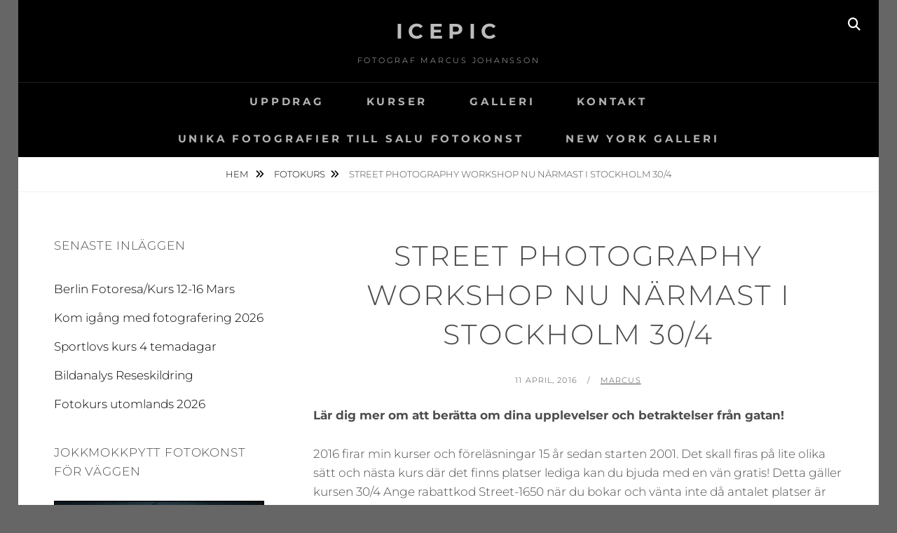

--- FILE ---
content_type: text/html; charset=UTF-8
request_url: https://icepic.se/street-photography-workshop-nu-narmast-i-stockholm-304/
body_size: 12460
content:
<!DOCTYPE html>
<html lang="sv-SE">
<head>
<meta charset="UTF-8">
<meta name="viewport" content="width=device-width, initial-scale=1">
<link rel="profile" href="http://gmpg.org/xfn/11">

<title>Street Photography workshop nu närmast i Stockholm 30/4 &#8211; Icepic</title>
<meta name='robots' content='max-image-preview:large' />
<link rel='dns-prefetch' href='//stats.wp.com' />
<link rel="alternate" type="application/rss+xml" title="Icepic &raquo; Webbflöde" href="https://icepic.se/feed/" />
<link rel="alternate" type="application/rss+xml" title="Icepic &raquo; Kommentarsflöde" href="https://icepic.se/comments/feed/" />
<link rel="alternate" type="application/rss+xml" title="Icepic &raquo; Kommentarsflöde för Street Photography workshop nu närmast i Stockholm 30/4" href="https://icepic.se/street-photography-workshop-nu-narmast-i-stockholm-304/feed/" />
<link rel="alternate" title="oEmbed (JSON)" type="application/json+oembed" href="https://icepic.se/wp-json/oembed/1.0/embed?url=https%3A%2F%2Ficepic.se%2Fstreet-photography-workshop-nu-narmast-i-stockholm-304%2F" />
<link rel="alternate" title="oEmbed (XML)" type="text/xml+oembed" href="https://icepic.se/wp-json/oembed/1.0/embed?url=https%3A%2F%2Ficepic.se%2Fstreet-photography-workshop-nu-narmast-i-stockholm-304%2F&#038;format=xml" />
<style id='wp-img-auto-sizes-contain-inline-css' type='text/css'>
img:is([sizes=auto i],[sizes^="auto," i]){contain-intrinsic-size:3000px 1500px}
/*# sourceURL=wp-img-auto-sizes-contain-inline-css */
</style>
<style id='wp-emoji-styles-inline-css' type='text/css'>

	img.wp-smiley, img.emoji {
		display: inline !important;
		border: none !important;
		box-shadow: none !important;
		height: 1em !important;
		width: 1em !important;
		margin: 0 0.07em !important;
		vertical-align: -0.1em !important;
		background: none !important;
		padding: 0 !important;
	}
/*# sourceURL=wp-emoji-styles-inline-css */
</style>
<style id='wp-block-library-inline-css' type='text/css'>
:root{--wp-block-synced-color:#7a00df;--wp-block-synced-color--rgb:122,0,223;--wp-bound-block-color:var(--wp-block-synced-color);--wp-editor-canvas-background:#ddd;--wp-admin-theme-color:#007cba;--wp-admin-theme-color--rgb:0,124,186;--wp-admin-theme-color-darker-10:#006ba1;--wp-admin-theme-color-darker-10--rgb:0,107,160.5;--wp-admin-theme-color-darker-20:#005a87;--wp-admin-theme-color-darker-20--rgb:0,90,135;--wp-admin-border-width-focus:2px}@media (min-resolution:192dpi){:root{--wp-admin-border-width-focus:1.5px}}.wp-element-button{cursor:pointer}:root .has-very-light-gray-background-color{background-color:#eee}:root .has-very-dark-gray-background-color{background-color:#313131}:root .has-very-light-gray-color{color:#eee}:root .has-very-dark-gray-color{color:#313131}:root .has-vivid-green-cyan-to-vivid-cyan-blue-gradient-background{background:linear-gradient(135deg,#00d084,#0693e3)}:root .has-purple-crush-gradient-background{background:linear-gradient(135deg,#34e2e4,#4721fb 50%,#ab1dfe)}:root .has-hazy-dawn-gradient-background{background:linear-gradient(135deg,#faaca8,#dad0ec)}:root .has-subdued-olive-gradient-background{background:linear-gradient(135deg,#fafae1,#67a671)}:root .has-atomic-cream-gradient-background{background:linear-gradient(135deg,#fdd79a,#004a59)}:root .has-nightshade-gradient-background{background:linear-gradient(135deg,#330968,#31cdcf)}:root .has-midnight-gradient-background{background:linear-gradient(135deg,#020381,#2874fc)}:root{--wp--preset--font-size--normal:16px;--wp--preset--font-size--huge:42px}.has-regular-font-size{font-size:1em}.has-larger-font-size{font-size:2.625em}.has-normal-font-size{font-size:var(--wp--preset--font-size--normal)}.has-huge-font-size{font-size:var(--wp--preset--font-size--huge)}.has-text-align-center{text-align:center}.has-text-align-left{text-align:left}.has-text-align-right{text-align:right}.has-fit-text{white-space:nowrap!important}#end-resizable-editor-section{display:none}.aligncenter{clear:both}.items-justified-left{justify-content:flex-start}.items-justified-center{justify-content:center}.items-justified-right{justify-content:flex-end}.items-justified-space-between{justify-content:space-between}.screen-reader-text{border:0;clip-path:inset(50%);height:1px;margin:-1px;overflow:hidden;padding:0;position:absolute;width:1px;word-wrap:normal!important}.screen-reader-text:focus{background-color:#ddd;clip-path:none;color:#444;display:block;font-size:1em;height:auto;left:5px;line-height:normal;padding:15px 23px 14px;text-decoration:none;top:5px;width:auto;z-index:100000}html :where(.has-border-color){border-style:solid}html :where([style*=border-top-color]){border-top-style:solid}html :where([style*=border-right-color]){border-right-style:solid}html :where([style*=border-bottom-color]){border-bottom-style:solid}html :where([style*=border-left-color]){border-left-style:solid}html :where([style*=border-width]){border-style:solid}html :where([style*=border-top-width]){border-top-style:solid}html :where([style*=border-right-width]){border-right-style:solid}html :where([style*=border-bottom-width]){border-bottom-style:solid}html :where([style*=border-left-width]){border-left-style:solid}html :where(img[class*=wp-image-]){height:auto;max-width:100%}:where(figure){margin:0 0 1em}html :where(.is-position-sticky){--wp-admin--admin-bar--position-offset:var(--wp-admin--admin-bar--height,0px)}@media screen and (max-width:600px){html :where(.is-position-sticky){--wp-admin--admin-bar--position-offset:0px}}

/*# sourceURL=wp-block-library-inline-css */
</style><style id='global-styles-inline-css' type='text/css'>
:root{--wp--preset--aspect-ratio--square: 1;--wp--preset--aspect-ratio--4-3: 4/3;--wp--preset--aspect-ratio--3-4: 3/4;--wp--preset--aspect-ratio--3-2: 3/2;--wp--preset--aspect-ratio--2-3: 2/3;--wp--preset--aspect-ratio--16-9: 16/9;--wp--preset--aspect-ratio--9-16: 9/16;--wp--preset--color--black: #000000;--wp--preset--color--cyan-bluish-gray: #abb8c3;--wp--preset--color--white: #ffffff;--wp--preset--color--pale-pink: #f78da7;--wp--preset--color--vivid-red: #cf2e2e;--wp--preset--color--luminous-vivid-orange: #ff6900;--wp--preset--color--luminous-vivid-amber: #fcb900;--wp--preset--color--light-green-cyan: #7bdcb5;--wp--preset--color--vivid-green-cyan: #00d084;--wp--preset--color--pale-cyan-blue: #8ed1fc;--wp--preset--color--vivid-cyan-blue: #0693e3;--wp--preset--color--vivid-purple: #9b51e0;--wp--preset--color--medium-black: #333333;--wp--preset--color--gray: #999999;--wp--preset--color--medium-gray: #666666;--wp--preset--color--light-gray: #f2f2f2;--wp--preset--gradient--vivid-cyan-blue-to-vivid-purple: linear-gradient(135deg,rgb(6,147,227) 0%,rgb(155,81,224) 100%);--wp--preset--gradient--light-green-cyan-to-vivid-green-cyan: linear-gradient(135deg,rgb(122,220,180) 0%,rgb(0,208,130) 100%);--wp--preset--gradient--luminous-vivid-amber-to-luminous-vivid-orange: linear-gradient(135deg,rgb(252,185,0) 0%,rgb(255,105,0) 100%);--wp--preset--gradient--luminous-vivid-orange-to-vivid-red: linear-gradient(135deg,rgb(255,105,0) 0%,rgb(207,46,46) 100%);--wp--preset--gradient--very-light-gray-to-cyan-bluish-gray: linear-gradient(135deg,rgb(238,238,238) 0%,rgb(169,184,195) 100%);--wp--preset--gradient--cool-to-warm-spectrum: linear-gradient(135deg,rgb(74,234,220) 0%,rgb(151,120,209) 20%,rgb(207,42,186) 40%,rgb(238,44,130) 60%,rgb(251,105,98) 80%,rgb(254,248,76) 100%);--wp--preset--gradient--blush-light-purple: linear-gradient(135deg,rgb(255,206,236) 0%,rgb(152,150,240) 100%);--wp--preset--gradient--blush-bordeaux: linear-gradient(135deg,rgb(254,205,165) 0%,rgb(254,45,45) 50%,rgb(107,0,62) 100%);--wp--preset--gradient--luminous-dusk: linear-gradient(135deg,rgb(255,203,112) 0%,rgb(199,81,192) 50%,rgb(65,88,208) 100%);--wp--preset--gradient--pale-ocean: linear-gradient(135deg,rgb(255,245,203) 0%,rgb(182,227,212) 50%,rgb(51,167,181) 100%);--wp--preset--gradient--electric-grass: linear-gradient(135deg,rgb(202,248,128) 0%,rgb(113,206,126) 100%);--wp--preset--gradient--midnight: linear-gradient(135deg,rgb(2,3,129) 0%,rgb(40,116,252) 100%);--wp--preset--font-size--small: 14px;--wp--preset--font-size--medium: 20px;--wp--preset--font-size--large: 30px;--wp--preset--font-size--x-large: 42px;--wp--preset--font-size--normal: 17px;--wp--preset--font-size--huge: 40px;--wp--preset--spacing--20: 0.44rem;--wp--preset--spacing--30: 0.67rem;--wp--preset--spacing--40: 1rem;--wp--preset--spacing--50: 1.5rem;--wp--preset--spacing--60: 2.25rem;--wp--preset--spacing--70: 3.38rem;--wp--preset--spacing--80: 5.06rem;--wp--preset--shadow--natural: 6px 6px 9px rgba(0, 0, 0, 0.2);--wp--preset--shadow--deep: 12px 12px 50px rgba(0, 0, 0, 0.4);--wp--preset--shadow--sharp: 6px 6px 0px rgba(0, 0, 0, 0.2);--wp--preset--shadow--outlined: 6px 6px 0px -3px rgb(255, 255, 255), 6px 6px rgb(0, 0, 0);--wp--preset--shadow--crisp: 6px 6px 0px rgb(0, 0, 0);}:where(.is-layout-flex){gap: 0.5em;}:where(.is-layout-grid){gap: 0.5em;}body .is-layout-flex{display: flex;}.is-layout-flex{flex-wrap: wrap;align-items: center;}.is-layout-flex > :is(*, div){margin: 0;}body .is-layout-grid{display: grid;}.is-layout-grid > :is(*, div){margin: 0;}:where(.wp-block-columns.is-layout-flex){gap: 2em;}:where(.wp-block-columns.is-layout-grid){gap: 2em;}:where(.wp-block-post-template.is-layout-flex){gap: 1.25em;}:where(.wp-block-post-template.is-layout-grid){gap: 1.25em;}.has-black-color{color: var(--wp--preset--color--black) !important;}.has-cyan-bluish-gray-color{color: var(--wp--preset--color--cyan-bluish-gray) !important;}.has-white-color{color: var(--wp--preset--color--white) !important;}.has-pale-pink-color{color: var(--wp--preset--color--pale-pink) !important;}.has-vivid-red-color{color: var(--wp--preset--color--vivid-red) !important;}.has-luminous-vivid-orange-color{color: var(--wp--preset--color--luminous-vivid-orange) !important;}.has-luminous-vivid-amber-color{color: var(--wp--preset--color--luminous-vivid-amber) !important;}.has-light-green-cyan-color{color: var(--wp--preset--color--light-green-cyan) !important;}.has-vivid-green-cyan-color{color: var(--wp--preset--color--vivid-green-cyan) !important;}.has-pale-cyan-blue-color{color: var(--wp--preset--color--pale-cyan-blue) !important;}.has-vivid-cyan-blue-color{color: var(--wp--preset--color--vivid-cyan-blue) !important;}.has-vivid-purple-color{color: var(--wp--preset--color--vivid-purple) !important;}.has-black-background-color{background-color: var(--wp--preset--color--black) !important;}.has-cyan-bluish-gray-background-color{background-color: var(--wp--preset--color--cyan-bluish-gray) !important;}.has-white-background-color{background-color: var(--wp--preset--color--white) !important;}.has-pale-pink-background-color{background-color: var(--wp--preset--color--pale-pink) !important;}.has-vivid-red-background-color{background-color: var(--wp--preset--color--vivid-red) !important;}.has-luminous-vivid-orange-background-color{background-color: var(--wp--preset--color--luminous-vivid-orange) !important;}.has-luminous-vivid-amber-background-color{background-color: var(--wp--preset--color--luminous-vivid-amber) !important;}.has-light-green-cyan-background-color{background-color: var(--wp--preset--color--light-green-cyan) !important;}.has-vivid-green-cyan-background-color{background-color: var(--wp--preset--color--vivid-green-cyan) !important;}.has-pale-cyan-blue-background-color{background-color: var(--wp--preset--color--pale-cyan-blue) !important;}.has-vivid-cyan-blue-background-color{background-color: var(--wp--preset--color--vivid-cyan-blue) !important;}.has-vivid-purple-background-color{background-color: var(--wp--preset--color--vivid-purple) !important;}.has-black-border-color{border-color: var(--wp--preset--color--black) !important;}.has-cyan-bluish-gray-border-color{border-color: var(--wp--preset--color--cyan-bluish-gray) !important;}.has-white-border-color{border-color: var(--wp--preset--color--white) !important;}.has-pale-pink-border-color{border-color: var(--wp--preset--color--pale-pink) !important;}.has-vivid-red-border-color{border-color: var(--wp--preset--color--vivid-red) !important;}.has-luminous-vivid-orange-border-color{border-color: var(--wp--preset--color--luminous-vivid-orange) !important;}.has-luminous-vivid-amber-border-color{border-color: var(--wp--preset--color--luminous-vivid-amber) !important;}.has-light-green-cyan-border-color{border-color: var(--wp--preset--color--light-green-cyan) !important;}.has-vivid-green-cyan-border-color{border-color: var(--wp--preset--color--vivid-green-cyan) !important;}.has-pale-cyan-blue-border-color{border-color: var(--wp--preset--color--pale-cyan-blue) !important;}.has-vivid-cyan-blue-border-color{border-color: var(--wp--preset--color--vivid-cyan-blue) !important;}.has-vivid-purple-border-color{border-color: var(--wp--preset--color--vivid-purple) !important;}.has-vivid-cyan-blue-to-vivid-purple-gradient-background{background: var(--wp--preset--gradient--vivid-cyan-blue-to-vivid-purple) !important;}.has-light-green-cyan-to-vivid-green-cyan-gradient-background{background: var(--wp--preset--gradient--light-green-cyan-to-vivid-green-cyan) !important;}.has-luminous-vivid-amber-to-luminous-vivid-orange-gradient-background{background: var(--wp--preset--gradient--luminous-vivid-amber-to-luminous-vivid-orange) !important;}.has-luminous-vivid-orange-to-vivid-red-gradient-background{background: var(--wp--preset--gradient--luminous-vivid-orange-to-vivid-red) !important;}.has-very-light-gray-to-cyan-bluish-gray-gradient-background{background: var(--wp--preset--gradient--very-light-gray-to-cyan-bluish-gray) !important;}.has-cool-to-warm-spectrum-gradient-background{background: var(--wp--preset--gradient--cool-to-warm-spectrum) !important;}.has-blush-light-purple-gradient-background{background: var(--wp--preset--gradient--blush-light-purple) !important;}.has-blush-bordeaux-gradient-background{background: var(--wp--preset--gradient--blush-bordeaux) !important;}.has-luminous-dusk-gradient-background{background: var(--wp--preset--gradient--luminous-dusk) !important;}.has-pale-ocean-gradient-background{background: var(--wp--preset--gradient--pale-ocean) !important;}.has-electric-grass-gradient-background{background: var(--wp--preset--gradient--electric-grass) !important;}.has-midnight-gradient-background{background: var(--wp--preset--gradient--midnight) !important;}.has-small-font-size{font-size: var(--wp--preset--font-size--small) !important;}.has-medium-font-size{font-size: var(--wp--preset--font-size--medium) !important;}.has-large-font-size{font-size: var(--wp--preset--font-size--large) !important;}.has-x-large-font-size{font-size: var(--wp--preset--font-size--x-large) !important;}
/*# sourceURL=global-styles-inline-css */
</style>

<style id='classic-theme-styles-inline-css' type='text/css'>
/*! This file is auto-generated */
.wp-block-button__link{color:#fff;background-color:#32373c;border-radius:9999px;box-shadow:none;text-decoration:none;padding:calc(.667em + 2px) calc(1.333em + 2px);font-size:1.125em}.wp-block-file__button{background:#32373c;color:#fff;text-decoration:none}
/*# sourceURL=/wp-includes/css/classic-themes.min.css */
</style>
<link rel='stylesheet' id='essential-widgets-css' href='https://usercontent.one/wp/icepic.se/wp-content/plugins/essential-widgets/public/css/essential-widgets-public.css?ver=3.0&media=1761235387' type='text/css' media='all' />
<link rel='stylesheet' id='fotografie-fonts-css' href='https://usercontent.one/wp/icepic.se/wp-content/fonts/ea4580bc857b184f6cee3d9c9f4d505c.css?media=1761235387' type='text/css' media='all' />
<link rel='stylesheet' id='font-awesome-css' href='https://usercontent.one/wp/icepic.se/wp-content/themes/fotografie/assets/css/font-awesome/css/all.min.css?ver=6.7.2&media=1761235387' type='text/css' media='all' />
<link rel='stylesheet' id='fotografie-style-css' href='https://usercontent.one/wp/icepic.se/wp-content/themes/fotografie/style.css?media=1761235387?ver=20251217-234359' type='text/css' media='all' />
<style id='fotografie-style-inline-css' type='text/css'>
.comments-link { clip: rect(1px, 1px, 1px, 1px); height: 1px; position: absolute; overflow: hidden; width: 1px; }
/*# sourceURL=fotografie-style-inline-css */
</style>
<link rel='stylesheet' id='fotografie-block-style-css' href='https://usercontent.one/wp/icepic.se/wp-content/themes/fotografie/assets/css/blocks.css?ver=1.0&media=1761235387' type='text/css' media='all' />
<script type="text/javascript" src="https://icepic.se/wp-includes/js/jquery/jquery.min.js?ver=3.7.1" id="jquery-core-js"></script>
<script type="text/javascript" src="https://icepic.se/wp-includes/js/jquery/jquery-migrate.min.js?ver=3.4.1" id="jquery-migrate-js"></script>
<script type="text/javascript" src="https://usercontent.one/wp/icepic.se/wp-content/plugins/essential-widgets/public/js/essential-widgets-public.js?ver=3.0&media=1761235387" id="essential-widgets-js"></script>
<link rel="https://api.w.org/" href="https://icepic.se/wp-json/" /><link rel="alternate" title="JSON" type="application/json" href="https://icepic.se/wp-json/wp/v2/posts/31410" /><link rel="EditURI" type="application/rsd+xml" title="RSD" href="https://icepic.se/xmlrpc.php?rsd" />
<meta name="generator" content="WordPress 6.9" />
<link rel="canonical" href="https://icepic.se/street-photography-workshop-nu-narmast-i-stockholm-304/" />
<link rel='shortlink' href='https://icepic.se/?p=31410' />
<style>[class*=" icon-oc-"],[class^=icon-oc-]{speak:none;font-style:normal;font-weight:400;font-variant:normal;text-transform:none;line-height:1;-webkit-font-smoothing:antialiased;-moz-osx-font-smoothing:grayscale}.icon-oc-one-com-white-32px-fill:before{content:"901"}.icon-oc-one-com:before{content:"900"}#one-com-icon,.toplevel_page_onecom-wp .wp-menu-image{speak:none;display:flex;align-items:center;justify-content:center;text-transform:none;line-height:1;-webkit-font-smoothing:antialiased;-moz-osx-font-smoothing:grayscale}.onecom-wp-admin-bar-item>a,.toplevel_page_onecom-wp>.wp-menu-name{font-size:16px;font-weight:400;line-height:1}.toplevel_page_onecom-wp>.wp-menu-name img{width:69px;height:9px;}.wp-submenu-wrap.wp-submenu>.wp-submenu-head>img{width:88px;height:auto}.onecom-wp-admin-bar-item>a img{height:7px!important}.onecom-wp-admin-bar-item>a img,.toplevel_page_onecom-wp>.wp-menu-name img{opacity:.8}.onecom-wp-admin-bar-item.hover>a img,.toplevel_page_onecom-wp.wp-has-current-submenu>.wp-menu-name img,li.opensub>a.toplevel_page_onecom-wp>.wp-menu-name img{opacity:1}#one-com-icon:before,.onecom-wp-admin-bar-item>a:before,.toplevel_page_onecom-wp>.wp-menu-image:before{content:'';position:static!important;background-color:rgba(240,245,250,.4);border-radius:102px;width:18px;height:18px;padding:0!important}.onecom-wp-admin-bar-item>a:before{width:14px;height:14px}.onecom-wp-admin-bar-item.hover>a:before,.toplevel_page_onecom-wp.opensub>a>.wp-menu-image:before,.toplevel_page_onecom-wp.wp-has-current-submenu>.wp-menu-image:before{background-color:#76b82a}.onecom-wp-admin-bar-item>a{display:inline-flex!important;align-items:center;justify-content:center}#one-com-logo-wrapper{font-size:4em}#one-com-icon{vertical-align:middle}.imagify-welcome{display:none !important;}</style>	<style>img#wpstats{display:none}</style>
		<link rel="pingback" href="https://icepic.se/xmlrpc.php"><script type="application/ld+json">{"@context":"http:\/\/schema.org","@type":"BreadcrumbList","itemListElement":[{"@type":"ListItem","position":1,"item":{"@id":"https:\/\/icepic.se\/","name":"Hem"}},{"@type":"ListItem","position":2,"item":{"@id":"https:\/\/icepic.se\/category\/fotokurs\/","name":"Fotokurs"}},{"@type":"ListItem","position":3,"item":{"name":"Street Photography workshop nu n\u00e4rmast i Stockholm 30\/4"}}]}</script>		<style type="text/css">
					.site-title a,
			.site-description {
				color: #bcbcbc;
			}
				</style>
		<style type="text/css" id="custom-background-css">
body.custom-background { background-color: #666666; }
</style>
	</head>

<body class="wp-singular post-template-default single single-post postid-31410 single-format-standard custom-background wp-embed-responsive wp-theme-fotografie group-blog boxed-layout two-columns-layout content-right comment-hidden">


<div id="page" class="site">
	<div class="site-inner">
		<a class="skip-link screen-reader-text" href="#content">Hoppa till innehåll</a>

		<header id="masthead" class="site-header" role="banner">

			
			<div class="site-header-main">

				
	<div class="site-branding">
		<div class="wrapper">
						<div id="site-details">
									<p class="site-title"><a href="https://icepic.se/" rel="home">Icepic</a></p>
								<h2 class="site-description">Fotograf Marcus Johansson</h2>
			</div><!-- #site-details -->
		</div><!-- .wrapper -->
	</div><!-- .site-branding -->

				
<div class="site-search">
	<button class="search-toggle" aria-expanded="false">
		<span class="screen-reader-text">Sök</span>
	</button><!-- .search-toggle -->
	<div class="search-wrapper">
		

<form role="search" method="get" class="search-form" action="https://icepic.se/">
	<label>
		<span class="screen-reader-text">Sök efter:</span>

		<input type="search" class="search-field" placeholder="Ange nyckelord&hellip;" value="" name="s" />
	</label>

	<button type="submit" class="search-submit"><span class="search-button-text">Sök</span></button>
</form>
	</div><!-- .search-wrapper -->
</div><!-- .site-search -->

					<div class="menu-toggle-wrapper">
		<button id="menu-toggle" class="menu-toggle" aria-controls="top-menu" aria-expanded="false"></span><span class="menu-label">Meny</span></button>
	</div><!-- .menu-toggle-wrapper -->
	<div id="site-header-menu" class="site-header-menu">
		<div class="wrapper">
			
				<nav id="site-navigation" class="main-navigation" role="navigation" aria-label="Primär meny">
					<ul id="primary-menu" class="menu nav-menu"><li id="menu-item-15098" class="menu-item menu-item-type-post_type menu-item-object-page menu-item-15098"><a href="https://icepic.se/uppdragsfotografering/">Uppdrag</a></li>
<li id="menu-item-15105" class="menu-item menu-item-type-post_type menu-item-object-page menu-item-15105"><a href="https://icepic.se/fotokurser/">Kurser</a></li>
<li id="menu-item-15123" class="menu-item menu-item-type-post_type menu-item-object-page menu-item-15123"><a href="https://icepic.se/galleri/">Galleri</a></li>
<li id="menu-item-15103" class="menu-item menu-item-type-post_type menu-item-object-page menu-item-15103"><a href="https://icepic.se/fotografen/">Kontakt</a></li>
<li id="menu-item-78305" class="menu-item menu-item-type-post_type menu-item-object-page menu-item-78305"><a href="https://icepic.se/unika-fotografier-till-salu-fotokonst/">Unika fotografier till salu Fotokonst</a></li>
<li id="menu-item-78187" class="menu-item menu-item-type-post_type menu-item-object-page menu-item-78187"><a href="https://icepic.se/new-york-galleri/">New York Galleri</a></li>
</ul>
			
				<div class="mobile-search-wrapper">
					

<form role="search" method="get" class="search-form" action="https://icepic.se/">
	<label>
		<span class="screen-reader-text">Sök efter:</span>

		<input type="search" class="search-field" placeholder="Ange nyckelord&hellip;" value="" name="s" />
	</label>

	<button type="submit" class="search-submit"><span class="search-button-text">Sök</span></button>
</form>
				</div><!-- .search-wrapper -->

			</nav><!-- .main-navigation -->
		</div><!-- .wrapper -->
	</div><!-- .site-header-menu -->

			</div><!-- .site-header-main -->

		</header>

		
			<div class="breadcrumb-area custom">
				<div class="wrapper">
					<nav class="entry-breadcrumbs"><span class="breadcrumb"><a href="https://icepic.se/">Hem </a></span><span class="breadcrumb"><a href="https://icepic.se/category/fotokurs/">Fotokurs</a></span><span class="breadcrumb-current">Street Photography workshop nu närmast i Stockholm 30/4</span>
					</nav><!-- .entry-breadcrumbs -->
				</div><!-- .wrapper -->
			</div><!-- .breadcrumb-area -->
		<div id="content" class="site-content">

			
			
			
	<div class="wrapper singular-section">
		<div id="primary" class="content-area">
			<main id="main" class="site-main" role="main">
				
<article id="post-31410 post-31410" class="post-31410 post type-post status-publish format-standard hentry category-fotokurs category-stockholm category-street-photography category-workshop">

	<header class="entry-header">
		<h1 class="entry-title">Street Photography workshop nu närmast i Stockholm 30/4</h1>
		
<footer class="entry-meta">
	<span class="posted-on"><span class="screen-reader-text">Publicerat</span> <time class="entry-date published" datetime="2016-04-11T09:07:27+02:00">11 april, 2016</time><time class="updated" datetime="2016-04-11T09:09:39+02:00">11 april, 2016</time></span><span class="byline"><span class="screen-reader-text">av </span><span class="author vcard"><a class="url fn n" href="https://icepic.se/author/marcus/">marcus</a></span></span></footer><!-- .entry-meta -->
	</header>

	
	<div class="entry-content">
		<p><strong>Lär dig mer om att berätta om dina upplevelser och betraktelser från gatan!</strong></p>
<p>2016 firar min kurser och föreläsningar 15 år sedan starten 2001. Det skall firas på lite olika sätt och nästa kurs där det finns platser lediga kan du bjuda med en vän gratis!  Detta gäller kursen 30/4 Ange rabattkod Street-1650 när du bokar och vänta inte då antalet platser är ganska få.</p>
<p><a href="http://www.icepic.se/?page_id=85 ">Street Photography</a></p>
<p><a href="https://usercontent.one/wp/icepic.se/wp-content/uploads/2016/04/20327-Kostym-m-telefon.jpg?media=1761235387" rel="attachment wp-att-31412"><img fetchpriority="high" decoding="async" src="https://usercontent.one/wp/icepic.se/wp-content/uploads/2016/04/20327-Kostym-m-telefon-300x179.jpg?media=1761235387" alt="20327-Kostym-m-telefon" width="300" height="179" class="aligncenter size-medium wp-image-31412" srcset="https://usercontent.one/wp/icepic.se/wp-content/uploads/2016/04/20327-Kostym-m-telefon-300x179.jpg?media=1761235387 300w, https://usercontent.one/wp/icepic.se/wp-content/uploads/2016/04/20327-Kostym-m-telefon-1320x788.jpg?media=1761235387 1320w, https://usercontent.one/wp/icepic.se/wp-content/uploads/2016/04/20327-Kostym-m-telefon-1445x863.jpg?media=1761235387 1445w, https://usercontent.one/wp/icepic.se/wp-content/uploads/2016/04/20327-Kostym-m-telefon-600x358.jpg?media=1761235387 600w, https://usercontent.one/wp/icepic.se/wp-content/uploads/2016/04/20327-Kostym-m-telefon.jpg?media=1761235387 1455w" sizes="(max-width: 300px) 100vw, 300px" /></a></p>
<p><strong>Här är min senast publicerade bild och några kommentarer som föll på den!</strong></p>
<p>Kjersti Lok 15 timmar sedan<br />
Gillar! Män ut och in, hit och dit ger verkligen en rörelse i bilden.<br />
Snyggt i sv/v. Må så gott/Kjersti</p>
<p>Bengt Werner 13 timmar sedan<br />
Snyggt, närmast grafiskt med alla de lodräta linjerna. Den kritstrecksrandiga figuren gör sig fint mot den vita bakgrunden. Skjortan lite illa nedstoppad och handen i fickan ger ett ungdomligt uttryck som förstärker den karaktären.<br />
Bengt</p>
<p>Ulla Larsson 13 timmar sedan<br />
Ruskigt svag för denna häftiga bild, Marcus. Vill kalla den diptyk. Vänstra delen med män i farten (och med huvuden) i ett arkitektoniskt område. Den högra bilden får representera maffians klädfavorit &#8211; kritstreck. En man (utan huvud) men verkar ändå välfungerande, avspänd stil och sköter sitt företag med högra handen och vilar den vänstra i fickan tills den behövs i en tvåhandsfattning. /ulla</p>
<p>Matti Merilaid 12 timmar sedan<br />
Helt enkelt skitsnyggt, Mackan! Personerna i bakgrunden på väg åt varsitt håll medan det stympade kritstrecket håller ställningen och mobilen. Fantastiskt med de förstnämndas klassiska backdrop medan direktörskostymen har en stramare bakgrund. Wow, liksom!!!</p>
<p>Ingemar Svensson ungefär en timme sedan<br />
Elegant komponerad bild. Nästan som en scen ur en film. Mycket smakfullt</p>
<p>Your photo Suit has reached Popular<br />
Keep up the good work! Congratulations!<br />
500px</p>
	</div><!-- .entry-content -->

	
<footer class="entry-footer">
	<span class="cat-links"><span>Kategorier:</span><a href="https://icepic.se/category/fotokurs/" rel="category tag">Fotokurs</a>, <a href="https://icepic.se/category/stockholm/" rel="category tag">Stockholm</a>, <a href="https://icepic.se/category/street-photography/" rel="category tag">Street photography</a>, <a href="https://icepic.se/category/workshop/" rel="category tag">Workshop</a></span></footer><!-- .entry-footer -->

</article><!-- #post-31410 -->

	<nav class="navigation post-navigation" aria-label="Inlägg">
		<h2 class="screen-reader-text">Inläggsnavigering</h2>
		<div class="nav-links"><div class="nav-previous"><a href="https://icepic.se/fotokurs-3-stegs-utveckling-har-i-stockholm-eller-i-new-york/" rel="prev"><span class="meta-nav" aria-hidden="true">Föregående</span> <span class="screen-reader-text">Föregående inlägg:</span> <span class="post-title">Fotokurs 3-stegs utveckling här i Stockholm eller i New York?</span></a></div><div class="nav-next"><a href="https://icepic.se/fotokurs-3-stegs-utveckling/" rel="next"><span class="meta-nav" aria-hidden="true">Nästa</span> <span class="screen-reader-text">Nästa inlägg:</span> <span class="post-title">Fotokurs 3-stegs utveckling</span></a></div></div>
	</nav>
<div id="comments" class="comments-area">

		<div id="respond" class="comment-respond">
		<h3 id="reply-title" class="comment-reply-title">Lämna ett svar <small><a rel="nofollow" id="cancel-comment-reply-link" href="/street-photography-workshop-nu-narmast-i-stockholm-304/#respond" style="display:none;">Avbryt svar</a></small></h3><form action="https://icepic.se/wp-comments-post.php" method="post" id="commentform" class="comment-form"><p class="comment-notes"><span id="email-notes">Din e-postadress kommer inte publiceras.</span> <span class="required-field-message">Obligatoriska fält är märkta <span class="required">*</span></span></p><p class="comment-form-comment"><label for="comment">Kommentar <span class="required">*</span></label> <textarea id="comment" name="comment" cols="45" rows="8" maxlength="65525" required></textarea></p><p class="comment-form-author"><label for="author">Namn <span class="required">*</span></label> <input id="author" name="author" type="text" value="" size="30" maxlength="245" autocomplete="name" required /></p>
<p class="comment-form-email"><label for="email">E-postadress <span class="required">*</span></label> <input id="email" name="email" type="email" value="" size="30" maxlength="100" aria-describedby="email-notes" autocomplete="email" required /></p>
<p class="comment-form-url"><label for="url">Webbplats</label> <input id="url" name="url" type="url" value="" size="30" maxlength="200" autocomplete="url" /></p>
<p class="form-submit"><input name="submit" type="submit" id="submit" class="submit" value="Publicera kommentar" /> <input type='hidden' name='comment_post_ID' value='31410' id='comment_post_ID' />
<input type='hidden' name='comment_parent' id='comment_parent' value='0' />
</p><p style="display: none;"><input type="hidden" id="akismet_comment_nonce" name="akismet_comment_nonce" value="1e09c83b60" /></p><p style="display: none !important;" class="akismet-fields-container" data-prefix="ak_"><label>&#916;<textarea name="ak_hp_textarea" cols="45" rows="8" maxlength="100"></textarea></label><input type="hidden" id="ak_js_1" name="ak_js" value="65"/><script>document.getElementById( "ak_js_1" ).setAttribute( "value", ( new Date() ).getTime() );</script></p></form>	</div><!-- #respond -->
	<p class="akismet_comment_form_privacy_notice">Denna webbplats använder Akismet för att minska skräppost. <a href="https://akismet.com/privacy/" target="_blank" rel="nofollow noopener">Lär dig om hur din kommentarsdata bearbetas</a>.</p>
</div>
			</main><!-- #main -->
		</div><!-- #primary -->
		
<aside id="secondary" class="widget-area" role="complementary">
	
		<section id="recent-posts-2" class="widget widget_recent_entries">
		<h2 class="widget-title">Senaste inläggen</h2>
		<ul>
											<li>
					<a href="https://icepic.se/berlin-fotoresa-kurs-12-16-mars/">Berlin Fotoresa/Kurs 12-16 Mars</a>
									</li>
											<li>
					<a href="https://icepic.se/kom-igang-med-fotografering-2026/">Kom igång med fotografering 2026</a>
									</li>
											<li>
					<a href="https://icepic.se/sportlovs-kurs-4-temadagar/">Sportlovs kurs 4 temadagar</a>
									</li>
											<li>
					<a href="https://icepic.se/bildanalys-reseskildring/">Bildanalys Reseskildring</a>
									</li>
											<li>
					<a href="https://icepic.se/fotokurs-utomlands-2026/">Fotokurs utomlands 2026</a>
									</li>
					</ul>

		</section><section id="simpleimage-283" class="widget widget_simpleimage">
<h2 class="widget-title">Jokkmokkpytt fotokonst för väggen</h2>
	<p class="simple-image">
		<a href="https://icepic.se/unika-fotografier-till-salu-fotokonst/"><img width="1455" height="1021" src="https://usercontent.one/wp/icepic.se/wp-content/uploads/2018/02/1026-Jokkmokkpytt-original-2017.jpg?media=1761235387" class="attachment-full size-full" alt="" decoding="async" loading="lazy" srcset="https://usercontent.one/wp/icepic.se/wp-content/uploads/2018/02/1026-Jokkmokkpytt-original-2017.jpg?media=1761235387 1455w, https://usercontent.one/wp/icepic.se/wp-content/uploads/2018/02/1026-Jokkmokkpytt-original-2017-1320x926.jpg?media=1761235387 1320w, https://usercontent.one/wp/icepic.se/wp-content/uploads/2018/02/1026-Jokkmokkpytt-original-2017-300x211.jpg?media=1761235387 300w, https://usercontent.one/wp/icepic.se/wp-content/uploads/2018/02/1026-Jokkmokkpytt-original-2017-1445x1014.jpg?media=1761235387 1445w, https://usercontent.one/wp/icepic.se/wp-content/uploads/2018/02/1026-Jokkmokkpytt-original-2017-600x421.jpg?media=1761235387 600w" sizes="auto, (max-width: 1455px) 100vw, 1455px" /></a>	</p>

<p>Klicka på bilden och skrolla längst ner på sidan. Läs hur denna original idé kom till mitt i natten. Köp den 1:a av 11 Pris 9700 kr.</p>

</section><section id="simpleimage-285" class="widget widget_simpleimage">
<h2 class="widget-title">Fotoresa Exploring Krakow 13-20 April 2026</h2>
	<p class="simple-image">
		<a href="https://icepic.se/fotoresa-exploring-krakow/"><img width="1455" height="1021" src="https://usercontent.one/wp/icepic.se/wp-content/uploads/2025/10/6988-Jag-selfie-Graffiti.jpg?media=1761235387" class="attachment-full size-full" alt="" decoding="async" loading="lazy" srcset="https://usercontent.one/wp/icepic.se/wp-content/uploads/2025/10/6988-Jag-selfie-Graffiti.jpg?media=1761235387 1455w, https://usercontent.one/wp/icepic.se/wp-content/uploads/2025/10/6988-Jag-selfie-Graffiti-300x211.jpg?media=1761235387 300w" sizes="auto, (max-width: 1455px) 100vw, 1455px" /></a>	</p>

<p>Följ med och upptäck Krakow under en hel kursvecka (6 dagar) Pris ca: 15300 kr. inkluderar Flyg, Singelrum, och Kursavgift. Klicka på bild för mer info!</p>

</section><section id="simpleimage-272" class="widget widget_simpleimage">
<h2 class="widget-title">Fotokurs för två deltagare privat</h2>
	<p class="simple-image">
		<a href="https://icepic.se/presentkort-for-fotokurs-eller-fotografering/"><img width="1565" height="1045" src="https://usercontent.one/wp/icepic.se/wp-content/uploads/2025/12/2023-Dx-101-Presentkort.jpg?media=1761235387" class="attachment-full size-full" alt="" decoding="async" loading="lazy" srcset="https://usercontent.one/wp/icepic.se/wp-content/uploads/2025/12/2023-Dx-101-Presentkort.jpg?media=1761235387 1565w, https://usercontent.one/wp/icepic.se/wp-content/uploads/2025/12/2023-Dx-101-Presentkort-300x200.jpg?media=1761235387 300w, https://usercontent.one/wp/icepic.se/wp-content/uploads/2025/12/2023-Dx-101-Presentkort-1455x972.jpg?media=1761235387 1455w, https://usercontent.one/wp/icepic.se/wp-content/uploads/2025/12/2023-Dx-101-Presentkort-1536x1026.jpg?media=1761235387 1536w" sizes="auto, (max-width: 1565px) 100vw, 1565px" /></a>	</p>

<p>Köp fotokurs med presentkort för en eller två separata kursdagar. Klicka på bilden och ta del av erbjudandet!</p>

</section><section id="simpleimage-281" class="widget widget_simpleimage">
<h2 class="widget-title">Malaga Streets &#038; Cityscapes workshop Jan. 23 -2026</h2>
	<p class="simple-image">
		<a href="https://icepic.se/street-photography-workshop-malaga-spain-jan-2019/"><img width="1455" height="1021" src="https://usercontent.one/wp/icepic.se/wp-content/uploads/2025/12/0993-Lameller-Malaga-hamn-Ny-2024.jpg?media=1761235387" class="attachment-full size-full" alt="" decoding="async" loading="lazy" srcset="https://usercontent.one/wp/icepic.se/wp-content/uploads/2025/12/0993-Lameller-Malaga-hamn-Ny-2024.jpg?media=1761235387 1455w, https://usercontent.one/wp/icepic.se/wp-content/uploads/2025/12/0993-Lameller-Malaga-hamn-Ny-2024-300x211.jpg?media=1761235387 300w" sizes="auto, (max-width: 1455px) 100vw, 1455px" /></a>	</p>

<p>We will spend A full day together in this dynamic city. Shooting exiting images of local characters in interesting environments. Catching everyday life along with details. Create emotions and movements both sharp and unsharp. Work careful and patiently with composition.. Klick the image to learn more!</p>

</section><section id="simpleimage-271" class="widget widget_simpleimage">
<h2 class="widget-title">Fotokurs för dig med ambition på att bli duktig!</h2>
	<p class="simple-image">
		<a href="https://icepic.se/fotokurs-4-stegs-utveckling/"><img width="618" height="950" src="https://usercontent.one/wp/icepic.se/wp-content/uploads/2021/08/5627-Andreas-strandfotograf.jpg?media=1761235387" class="attachment-full size-full" alt="" decoding="async" loading="lazy" srcset="https://usercontent.one/wp/icepic.se/wp-content/uploads/2021/08/5627-Andreas-strandfotograf.jpg?media=1761235387 618w, https://usercontent.one/wp/icepic.se/wp-content/uploads/2021/08/5627-Andreas-strandfotograf-195x300.jpg?media=1761235387 195w, https://usercontent.one/wp/icepic.se/wp-content/uploads/2021/08/5627-Andreas-strandfotograf-600x922.jpg?media=1761235387 600w, https://usercontent.one/wp/icepic.se/wp-content/uploads/2021/08/5627-Andreas-strandfotograf-390x600.jpg?media=1761235387 390w" sizes="auto, (max-width: 618px) 100vw, 618px" /></a>	</p>

<p>4-stegs utveckling för dig med ambition att ta dig långt in i fotografins värld och bildspråk. Kursupplägget gör att du du inte går miste om något . Klicka på bilden för mer info.</p>

</section><section id="simpleimage-282" class="widget widget_simpleimage">
<h2 class="widget-title">Köp fotokonst för väggen med eller utan ram!</h2>
	<p class="simple-image">
		<a href="https://icepic.se/stockholm-for-vaggen/"><img width="1045" height="697" src="https://usercontent.one/wp/icepic.se/wp-content/uploads/2025/12/4855-Riddarholmstorget-skymning.jpg?media=1761235387" class="attachment-full size-full" alt="" decoding="async" loading="lazy" srcset="https://usercontent.one/wp/icepic.se/wp-content/uploads/2025/12/4855-Riddarholmstorget-skymning.jpg?media=1761235387 1045w, https://usercontent.one/wp/icepic.se/wp-content/uploads/2025/12/4855-Riddarholmstorget-skymning-300x200.jpg?media=1761235387 300w" sizes="auto, (max-width: 1045px) 100vw, 1045px" /></a>	</p>

<p>Wrangelska Palatset Stockholm i vinterskrud<br />
Signerat i högsta papperskvalitet (Hahnemühle Photo Rag) Storlek 45X30 cm Pris 3300 kr.</p>

</section><section id="search-3" class="widget widget_search">

<form role="search" method="get" class="search-form" action="https://icepic.se/">
	<label>
		<span class="screen-reader-text">Sök efter:</span>

		<input type="search" class="search-field" placeholder="Ange nyckelord&hellip;" value="" name="s" />
	</label>

	<button type="submit" class="search-submit"><span class="search-button-text">Sök</span></button>
</form>
</section></aside><!-- #secondary -->
	</div><!-- .wrapper -->

		</div>
		<footer id="colophon" class="site-footer" role="contentinfo">
			

<aside class="widget-area footer-widget-area one" role="complementary">
	<div class="wrapper">
		
					<div class="widget-column footer-widget-2">
				<section id="text-3" class="widget widget_text"><h2 class="widget-title">Kurser information</h2>			<div class="textwidget">Hör av dig till mig för mer information om kurser.</div>
		</section>			</div><!-- .widget-area -->
		
			</div><!-- .footer-widgets-wrapper -->
</aside><!-- .footer-widgets -->


			<div id="site-generator">
				<div class="wrapper">
					<div class="site-social">
   </div><!-- .site-social -->

					<div class="site-info">
	Upphovsrätt &copy; 2026 <a href="https://icepic.se/">Icepic</a>. Alla rättigheter förbehållna.  &#124; Fotografie&nbsp;av&nbsp;<a target="_blank" href="https://catchthemes.com/">Catch Themes</a></div><!-- .site-info -->


				</div><!-- .wrapper -->
			</div><!-- #site-generator -->
		</footer>
	</div><!-- .site-inner -->
</div><!-- #page -->
<a href="#masthead" id="scrollup" class="backtotop"><span class="screen-reader-text">Rulla upp</span></a><script type="speculationrules">
{"prefetch":[{"source":"document","where":{"and":[{"href_matches":"/*"},{"not":{"href_matches":["/wp-*.php","/wp-admin/*","/wp-content/uploads/*","/wp-content/*","/wp-content/plugins/*","/wp-content/themes/fotografie/*","/*\\?(.+)"]}},{"not":{"selector_matches":"a[rel~=\"nofollow\"]"}},{"not":{"selector_matches":".no-prefetch, .no-prefetch a"}}]},"eagerness":"conservative"}]}
</script>

<script type="text/javascript" id="jetpack-portfolio-theme-supports-js-after">
/* <![CDATA[ */
const jetpack_portfolio_theme_supports = false
//# sourceURL=jetpack-portfolio-theme-supports-js-after
/* ]]> */
</script>
<script type="text/javascript" src="https://usercontent.one/wp/icepic.se/wp-content/themes/fotografie/assets/js/skip-link-focus-fix.min.js?media=1761235387?ver=20170616" id="fotografie-skip-link-focus-fix-js"></script>
<script type="text/javascript" src="https://usercontent.one/wp/icepic.se/wp-content/themes/fotografie/assets/js/jquery.matchHeight.min.js?media=1761235387?ver=20151215" id="jquery-match-height-js"></script>
<script type="text/javascript" id="fotografie-custom-script-js-extra">
/* <![CDATA[ */
var fotografieScreenReaderText = {"expand":"expandera undermeny","collapse":"minimera undermeny"};
//# sourceURL=fotografie-custom-script-js-extra
/* ]]> */
</script>
<script type="text/javascript" src="https://usercontent.one/wp/icepic.se/wp-content/themes/fotografie/assets/js/custom-scripts.min.js?media=1761235387?ver=20170616" id="fotografie-custom-script-js"></script>
<script type="text/javascript" src="https://icepic.se/wp-includes/js/comment-reply.min.js?ver=6.9" id="comment-reply-js" async="async" data-wp-strategy="async" fetchpriority="low"></script>
<script type="text/javascript" id="jetpack-stats-js-before">
/* <![CDATA[ */
_stq = window._stq || [];
_stq.push([ "view", JSON.parse("{\"v\":\"ext\",\"blog\":\"211571092\",\"post\":\"31410\",\"tz\":\"1\",\"srv\":\"icepic.se\",\"j\":\"1:14.7\"}") ]);
_stq.push([ "clickTrackerInit", "211571092", "31410" ]);
//# sourceURL=jetpack-stats-js-before
/* ]]> */
</script>
<script type="text/javascript" src="https://stats.wp.com/e-202604.js" id="jetpack-stats-js" defer="defer" data-wp-strategy="defer"></script>
<script defer type="text/javascript" src="https://usercontent.one/wp/icepic.se/wp-content/plugins/akismet/_inc/akismet-frontend.js?media=1761235387?ver=1763000655" id="akismet-frontend-js"></script>
<script id="wp-emoji-settings" type="application/json">
{"baseUrl":"https://s.w.org/images/core/emoji/17.0.2/72x72/","ext":".png","svgUrl":"https://s.w.org/images/core/emoji/17.0.2/svg/","svgExt":".svg","source":{"concatemoji":"https://icepic.se/wp-includes/js/wp-emoji-release.min.js?ver=6.9"}}
</script>
<script type="module">
/* <![CDATA[ */
/*! This file is auto-generated */
const a=JSON.parse(document.getElementById("wp-emoji-settings").textContent),o=(window._wpemojiSettings=a,"wpEmojiSettingsSupports"),s=["flag","emoji"];function i(e){try{var t={supportTests:e,timestamp:(new Date).valueOf()};sessionStorage.setItem(o,JSON.stringify(t))}catch(e){}}function c(e,t,n){e.clearRect(0,0,e.canvas.width,e.canvas.height),e.fillText(t,0,0);t=new Uint32Array(e.getImageData(0,0,e.canvas.width,e.canvas.height).data);e.clearRect(0,0,e.canvas.width,e.canvas.height),e.fillText(n,0,0);const a=new Uint32Array(e.getImageData(0,0,e.canvas.width,e.canvas.height).data);return t.every((e,t)=>e===a[t])}function p(e,t){e.clearRect(0,0,e.canvas.width,e.canvas.height),e.fillText(t,0,0);var n=e.getImageData(16,16,1,1);for(let e=0;e<n.data.length;e++)if(0!==n.data[e])return!1;return!0}function u(e,t,n,a){switch(t){case"flag":return n(e,"\ud83c\udff3\ufe0f\u200d\u26a7\ufe0f","\ud83c\udff3\ufe0f\u200b\u26a7\ufe0f")?!1:!n(e,"\ud83c\udde8\ud83c\uddf6","\ud83c\udde8\u200b\ud83c\uddf6")&&!n(e,"\ud83c\udff4\udb40\udc67\udb40\udc62\udb40\udc65\udb40\udc6e\udb40\udc67\udb40\udc7f","\ud83c\udff4\u200b\udb40\udc67\u200b\udb40\udc62\u200b\udb40\udc65\u200b\udb40\udc6e\u200b\udb40\udc67\u200b\udb40\udc7f");case"emoji":return!a(e,"\ud83e\u1fac8")}return!1}function f(e,t,n,a){let r;const o=(r="undefined"!=typeof WorkerGlobalScope&&self instanceof WorkerGlobalScope?new OffscreenCanvas(300,150):document.createElement("canvas")).getContext("2d",{willReadFrequently:!0}),s=(o.textBaseline="top",o.font="600 32px Arial",{});return e.forEach(e=>{s[e]=t(o,e,n,a)}),s}function r(e){var t=document.createElement("script");t.src=e,t.defer=!0,document.head.appendChild(t)}a.supports={everything:!0,everythingExceptFlag:!0},new Promise(t=>{let n=function(){try{var e=JSON.parse(sessionStorage.getItem(o));if("object"==typeof e&&"number"==typeof e.timestamp&&(new Date).valueOf()<e.timestamp+604800&&"object"==typeof e.supportTests)return e.supportTests}catch(e){}return null}();if(!n){if("undefined"!=typeof Worker&&"undefined"!=typeof OffscreenCanvas&&"undefined"!=typeof URL&&URL.createObjectURL&&"undefined"!=typeof Blob)try{var e="postMessage("+f.toString()+"("+[JSON.stringify(s),u.toString(),c.toString(),p.toString()].join(",")+"));",a=new Blob([e],{type:"text/javascript"});const r=new Worker(URL.createObjectURL(a),{name:"wpTestEmojiSupports"});return void(r.onmessage=e=>{i(n=e.data),r.terminate(),t(n)})}catch(e){}i(n=f(s,u,c,p))}t(n)}).then(e=>{for(const n in e)a.supports[n]=e[n],a.supports.everything=a.supports.everything&&a.supports[n],"flag"!==n&&(a.supports.everythingExceptFlag=a.supports.everythingExceptFlag&&a.supports[n]);var t;a.supports.everythingExceptFlag=a.supports.everythingExceptFlag&&!a.supports.flag,a.supports.everything||((t=a.source||{}).concatemoji?r(t.concatemoji):t.wpemoji&&t.twemoji&&(r(t.twemoji),r(t.wpemoji)))});
//# sourceURL=https://icepic.se/wp-includes/js/wp-emoji-loader.min.js
/* ]]> */
</script>
<script id="ocvars">var ocSiteMeta = {plugins: {"a3e4aa5d9179da09d8af9b6802f861a8": 1,"2c9812363c3c947e61f043af3c9852d0": 1,"b904efd4c2b650207df23db3e5b40c86": 1,"a3fe9dc9824eccbd72b7e5263258ab2c": 1}}</script>
</body>
</html>
